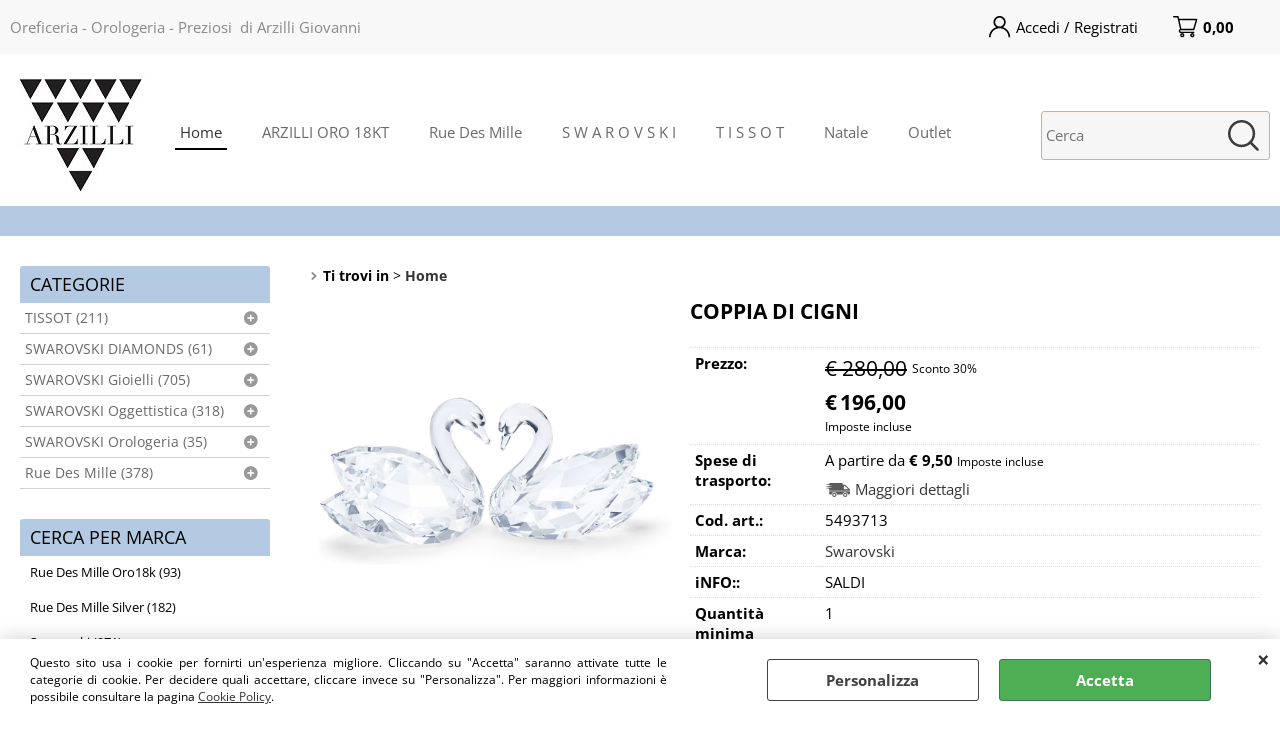

--- FILE ---
content_type: text/html; Charset=iso-8859-1
request_url: https://www.arzillishop.it/it/home/swarovski-oggettistica/casa-e-natura/natura/coppia-di-cigni.1.8.364.gp.30653.uw
body_size: 85617
content:
<!DOCTYPE html>
<html lang="it">
<head>
<meta charset="iso-8859-1">
<meta http-equiv="content-type" content="text/html; charset=iso-8859-1">
<base href="https://www.arzillishop.it/" />
<script type="text/javascript" id="rdy_6o0uRR2K">
	//<![CDATA[
	
window.onerror = function(message, url, lineNumber,columnNumber,oError) {oError = oError||{};var aStack = (oError.stack||"").split("\n");var aConsole = [];aConsole.push(message);for(var sY=0;sY<aStack.length;sY++){if(aStack[sY]){aConsole.push(aStack[sY].replace(/@/g,"\t"));}}console.log("ERROR:");console.log(aConsole.join("\n"));console.log("------------------------------------");return true;};

	//]]>
</script>


<link  href="scripts/jquery.js" rel="preload" type="text/javascript" as="script" />
<link  href="scripts/readyprolibrary.min122.js?lang=it" rel="preload" type="text/javascript" as="script" />
<link  href="/readycontent/images/logo_web.jpg" rel="preload" as="image" />
<link  href="ReadySkins/wonder/profile_61_20260119114400.css" rel="preload" type="text/css" as="style" />
<title>ArzilliShop - Scheda prodotto: 5493713 - COPPIA DI CIGNI - Swarovski ( - ); SALDI</title>
<meta http-equiv="imagetoolbar" content="no" />
<meta name="generator" content="Ready Pro Ecommerce" />
<meta name="content-language" content="it" />
<link rel="icon" type="image/x-icon" href="data:," />
<meta content="Home - - - COPPIA DI CIGNI, G, , , Swarovski - SALDI " name="keywords" />
<meta content="30%, , COPPIA DI CIGNI, SALDI" name="description" />
<meta content="width=device-width, minimum-scale=1.0, maximum-scale=5.0, initial-scale=1.0" name="viewport" />
<meta content="yes" name="apple-mobile-web-app-capable" />
<meta content="yes" name="mobile-web-app-capable" />
<link  href="https://www.arzillishop.it/it/home/swarovski-oggettistica/casa-e-natura/coppia-di-cigni.1.8.361.gp.30653.uw" rel="canonical" />
<meta property="og:title" content="ArzilliShop - Scheda prodotto: 5493713 - COPPIA DI CIGNI - Swarovski ( - ); SALDI" />
<meta property="og:type" content="product" />
<meta content="30%, , COPPIA DI CIGNI, SALDI" property="og:description" />
<meta property="og:url" content="https://www.arzillishop.it/it/home/swarovski-oggettistica/casa-e-natura/coppia-di-cigni.1.8.361.gp.30653.uw" />
<meta property="og:image" content="https://www.arzillishop.it/files/arzilli_giovanni_Files/Foto/27207_1.PNG" />
<link  href="https://www.arzillishop.it/files/arzilli_giovanni_Files/Foto/27207_1.PNG" rel="image_src" />
<link  href="ReadySkins/slick/slick1.css" rel="stylesheet" type="text/css" />
<link  href="ReadySkins/slick/slick-theme1.css" rel="stylesheet" type="text/css" />
<!-- SKIN Predefinita (Fashion azzurro) -->
<link  href="ReadySkins/wonder/profile_61_20260119114400.css" rel="stylesheet" type="text/css" />
<!-- Custom CSS -->
<style type="text/css">
#colSx,#colDx,#colMid{display:table-cell;vertical-align:top;}#mainTable{display:table;}
</style>
<script type="text/javascript" id="rdy_394jomFm">
//<![CDATA[
var template_var_bShowMobileVersion=false;
var template_var_skinFolder='ReadySkins/wonder/img/';
var template_var_ajaxCall_page='ajaxRequests.asp';
var template_var_upload_files_page='uploadFiles.asp';
var template_var_renew_session_page='';
var template_var_send_order_page='/?cmd=sendOrder';
var template_var_order_incomplete_btn_ko='Annulla';
var template_var_order_incomplete_btn_ok='Procedi con l\'acquisto';
var template_var_order_incomplete_message='<strong>ATTENZIONE!!</strong><br /><p>Siamo spiacenti ma attualmente non esiste alcun vettore disponibile per la tua zona di consegna.</p><ul><li>Potresti decidere di inviare comunque l\'ordine. Ti chiamera\' un nostro tecnico per aiutarti</li><li>Oppure potresti annullare l\'operazione e riprovare tra qualche giorno lasciando i tuoi articoli nel carrello.</li><li>Oppure potresti annullare l\'operazione ma solo per provare un\'altra destinazione</li></ul><br /><br /><strong>Come vuoi procedere?</strong>';
var readypro_data = {cookiesAccepted:0,cookiesMarketingAccepted:0,cookiesStatisticsAccepted:0,webSiteCharset:'iso-8859-1'};
//]]>
</script>
<script src="scripts/jquery.js" type="text/javascript" id="rdy_scriptsjqueryjs"></script>
<script src="scripts/readyprolibrary.min122.js?lang=it" type="text/javascript" id="rdy_scriptsreadyprolibrarymin122jslangit" defer="defer"></script>
<script src="scripts/select2/dist/js/i18n/it.js" type="text/javascript" id="rdy_scriptsselect2distjsi18nitjs" defer="defer"></script>
<script src="scripts/slick/slick1.js" type="text/javascript" id="rdy_scriptsslickslick1js" defer="defer"></script>

</head>
<body id="body_getProd" class="body_lang_it webAreaID_8">
<div id="cookieAlert"><div class="text"><p>Questo sito usa i cookie per fornirti un'esperienza migliore. Cliccando su "Accetta" saranno attivate tutte le categorie di cookie. Per decidere quali accettare, cliccare invece su "Personalizza". Per maggiori informazioni è possibile consultare la pagina <a href="/cookie-policy">Cookie Policy</a>.</p></div><div class="btn"><a href="#" class="details" onclick="return showCookieDetails();">Personalizza</a><a href="#" class="ok" onclick="return acceptCookie(this,false);">Accetta</a></div><a href="#" class="close" onclick="return closeCookieBanner(this);">CHIUDI</a></div>
<div id="r_left_menu"><div class="r_left_menu_loader"></div><div class="r_left_menu_container"><div class="r_left_menu_container_scroll"><ul><li class="btn_left_close btn"><span>Chiudi</span></li></ul><div class="r_left_menu_areas"><ul>
<li id="r_webArea_8" class="current">
<a href="https://www.arzillishop.it/" title="Home" class="selectedButt" target="_self" data-text="Home">Home</a>
<div class="r_left_menu_categories"><ul><!--catTreeSTART53--><li class="li-folder"><a href="it/home/tissot/products.1.8.53.sp.uw" id="r_folder_53" class="folder" data-id="53" data-params="cmd=searchProd&idA=8&idC=53" data-page="standard">TISSOT (211)</a></li><!--catTreeEND53--><!--catTreeSTART397--><li class="li-folder"><a href="it/home/swarovski-diamonds/products.1.8.397.sp.uw" id="r_folder_397" class="folder withProducts" data-id="397" data-params="cmd=searchProd&idA=8&idC=397" data-page="standard">SWAROVSKI DIAMONDS (61)</a></li><!--catTreeEND397--><!--catTreeSTART1--><li class="li-folder"><a href="it/home/swarovski-gioielli/products.1.8.1.sp.uw" id="r_folder_1" class="folder" data-id="1" data-params="cmd=searchProd&idA=8&idC=1" data-page="standard">SWAROVSKI Gioielli (705)</a></li><!--catTreeEND1--><!--catTreeSTART130--><li class="li-folder"><a href="it/home/swarovski-oggettistica/products.1.8.130.sp.uw" id="r_folder_130" class="folder" data-id="130" data-params="cmd=searchProd&idA=8&idC=130" data-page="standard">SWAROVSKI Oggettistica (318)</a></li><!--catTreeEND130--><!--catTreeSTART56--><li class="li-folder"><a href="it/home/swarovski-orologeria/products.1.8.56.sp.uw" id="r_folder_56" class="folder" data-id="56" data-params="cmd=searchProd&idA=8&idC=56" data-page="standard">SWAROVSKI Orologeria (35)</a></li><!--catTreeEND56--><!--catTreeSTART316--><li class="li-folder"><a href="it/home/rue-des-mille/products.1.8.316.sp.uw" id="r_folder_316" class="folder" data-id="316" data-params="cmd=searchProd&idA=8&idC=316" data-page="standard">Rue Des Mille (378)</a></li><!--catTreeEND316--></ul></div>
</li><li id="r_webArea_23">
<a href="it/arzilli-oro-18kt.1.23.uw" title="ARZILLI ORO 18KT" target="_self" data-text="ARZILLI ORO 18KT">ARZILLI ORO 18KT</a>
<!-- INNERHTML_AREA_23 -->
</li><li id="r_webArea_22">
<a href="it/rue-des-mille.1.22.uw" title="Rue Des Mille" target="_self" data-text="Rue Des Mille">Rue Des Mille</a>
<!-- INNERHTML_AREA_22 -->
</li><li id="r_webArea_21">
<a href="it/s-w-a-r-o-v-s-k-i.1.21.uw" title="S W A R O V S K I" target="_self" data-text="S W A R O V S K I">S W A R O V S K I</a>
<!-- INNERHTML_AREA_21 -->
</li><li id="r_webArea_16">
<a href="it/t-i-s-s-o-t.1.16.uw" title="T I S S O T" target="_self" data-text="T I S S O T">T I S S O T</a>
<!-- INNERHTML_AREA_16 -->
</li><li id="r_webArea_24">
<a href="it/natale.1.24.uw" title="Natale" target="_self" data-text="Natale">Natale</a>
<!-- INNERHTML_AREA_24 -->
</li><li id="r_webArea_25">
<a href="it/outlet.1.25.uw" title="Outlet" target="_self" data-text="Outlet">Outlet</a>
<!-- INNERHTML_AREA_25 -->
</li>
</ul>
</div></div></div></div>
<div id="header_responsive"><div id="head"><div id="header_top_bar_wrapper"><ul class="header_top_bar"><li id="top_text"><div><p>Oreficeria - Orologeria - Preziosi &#160;di Arzilli Giovanni</p>
</div></li><li id="top_login_button_1" class="btn_login butt primary"><a href="/?cmd=loginAndRegister" rel="nofollow"><span>Accedi / Registrati</span></a><div id="top_login_1" class="popup"><div class="loginAndRegister" id="loginAndRegisterTop"><div id="existentUserBoxTop" class="existent_user_box"><div class="boxTitle"><span>Sono già registrato</span></div><p>Per completare l'ordine inserisci il nome utente e la password e poi clicca sul pulsante "Accedi"</p><form action="it/home/swarovski-oggettistica/casa-e-natura/natura/coppia-di-cigni.1.8.364.gp.30653.uw" method="post"><fieldset><label><strong>E-mail:</strong><input type="text" name="uid" /></label><label><strong>Password:</strong><input type="password" name="pwd" onkeypress="showToggleViewPassword(this);" /></label></fieldset><input value="Accedi" type="submit" name="cmdOK" class="butt1" /><a href="#" title="Inserire l'indirizzo email con il quale e' stata effettuata la registrazione per reimpostare la password" onclick="return showMessageInLightBox('&lt;div id=&quot;resetPwdRequest&quot;&gt;&lt;div class=&quot;boxTitle&quot;&gt;Hai perso la password?&lt;/div&gt;Per avviare la procedura di reset della password inserisci l\'indirizzo email con il quale ti sei registrato.&lt;form id=&quot;resetPwdRequestForm&quot; action=&quot;/?cmd=resetPwdRequest&quot; method=&quot;post&quot; onsubmit=&quot;return checkResetPwdForm(this);&quot;&gt;&lt;label for=&quot;email&quot;&gt;E-mail&lt;/label&gt;&amp;nbsp;&lt;input type=&quot;text&quot; name=&quot;email&quot; /&gt;&amp;nbsp;&lt;input type=&quot;submit&quot; name=&quot;cmd_OK&quot; value=&quot;Vai&quot; class=&quot;butt1&quot; id=&quot;resetPwdRequestButt&quot; /&gt;&lt;/form&gt;&lt;/div&gt;');">Hai perso la password?</a></form></div><div id="newUserBoxTop" class="new_user_box"><div class="boxTitle"><span>Sono un nuovo cliente</span></div><p>Se non sei ancora registrato sul nostro sito clicca sul pulsante "Registrati"</p><form action="/?cmd=regForm" method="post"><input type="submit" name="cmdRegister" value="Registrati" class="butt1" /></form></div></div></div></li><li class="btn_cart butt primary" id="top_cart_button_1"><a href="/?cmd=showCart" rel="nofollow"><span>0,00</span></a></li></ul></div><div id="top_buttons_wrapper"><ul class="top_buttons"><li id="top_menu_button" class="btn_menu butt"><a href="#"><span>&nbsp;</span></a></li><li class="box_logo"><a href="https://www.arzillishop.it/"><img src="/readycontent/images/logo_web.jpg" fetchpriority="high" id="logo" alt="ArzilliShop" border="0" /></a></li><li class="box_menu"><ul>
<li id="h_webArea_8" class="current">
<a href="https://www.arzillishop.it/" title="Home" class="selectedButt" target="_self" data-text="Home">Home</a>
</li><li id="h_webArea_23">
<a href="it/arzilli-oro-18kt.1.23.uw" title="ARZILLI ORO 18KT" target="_self" data-text="ARZILLI ORO 18KT">ARZILLI ORO 18KT</a>
</li><li id="h_webArea_22">
<a href="it/rue-des-mille.1.22.uw" title="Rue Des Mille" target="_self" data-text="Rue Des Mille">Rue Des Mille</a>
</li><li id="h_webArea_21">
<a href="it/s-w-a-r-o-v-s-k-i.1.21.uw" title="S W A R O V S K I" target="_self" data-text="S W A R O V S K I">S W A R O V S K I</a>
</li><li id="h_webArea_16">
<a href="it/t-i-s-s-o-t.1.16.uw" title="T I S S O T" target="_self" data-text="T I S S O T">T I S S O T</a>
</li><li id="h_webArea_24">
<a href="it/natale.1.24.uw" title="Natale" target="_self" data-text="Natale">Natale</a>
</li><li id="h_webArea_25">
<a href="it/outlet.1.25.uw" title="Outlet" target="_self" data-text="Outlet">Outlet</a>
</li>
</ul>
</li><li class="box_search"><form action="/" id="top_search" class="headForm"><div class="box_text_search"><input type="text" placeholder="Cerca" class="txt_search" name="cmdString" autocomplete="off" value="" /><input type="submit" value="ok" class="btn_search responsive_butt" /></div><input type="button" value="ok" name="main_butt" class="btn_search main_butt" /><input type="hidden" name="cmd" value="searchProd" /><input type="hidden" name="bFormSearch" value="1" /></form></li><li id="top_login_button_2" class="btn_login butt secondary"><a href="/?cmd=loginAndRegister" rel="nofollow"><span>Accedi / Registrati</span></a><div id="top_login_2" class="popup"><div class="loginAndRegister" id="loginAndRegisterTop"><div id="existentUserBoxTop" class="existent_user_box"><div class="boxTitle"><span>Sono già registrato</span></div><p>Per completare l'ordine inserisci il nome utente e la password e poi clicca sul pulsante "Accedi"</p><form action="it/home/swarovski-oggettistica/casa-e-natura/natura/coppia-di-cigni.1.8.364.gp.30653.uw" method="post"><fieldset><label><strong>E-mail:</strong><input type="text" name="uid" /></label><label><strong>Password:</strong><input type="password" name="pwd" onkeypress="showToggleViewPassword(this);" /></label></fieldset><input value="Accedi" type="submit" name="cmdOK" class="butt1" /><a href="#" title="Inserire l'indirizzo email con il quale e' stata effettuata la registrazione per reimpostare la password" onclick="return showMessageInLightBox('&lt;div id=&quot;resetPwdRequest&quot;&gt;&lt;div class=&quot;boxTitle&quot;&gt;Hai perso la password?&lt;/div&gt;Per avviare la procedura di reset della password inserisci l\'indirizzo email con il quale ti sei registrato.&lt;form id=&quot;resetPwdRequestForm&quot; action=&quot;/?cmd=resetPwdRequest&quot; method=&quot;post&quot; onsubmit=&quot;return checkResetPwdForm(this);&quot;&gt;&lt;label for=&quot;email&quot;&gt;E-mail&lt;/label&gt;&amp;nbsp;&lt;input type=&quot;text&quot; name=&quot;email&quot; /&gt;&amp;nbsp;&lt;input type=&quot;submit&quot; name=&quot;cmd_OK&quot; value=&quot;Vai&quot; class=&quot;butt1&quot; id=&quot;resetPwdRequestButt&quot; /&gt;&lt;/form&gt;&lt;/div&gt;');">Hai perso la password?</a></form></div><div id="newUserBoxTop" class="new_user_box"><div class="boxTitle"><span>Sono un nuovo cliente</span></div><p>Se non sei ancora registrato sul nostro sito clicca sul pulsante "Registrati"</p><form action="/?cmd=regForm" method="post"><input type="submit" name="cmdRegister" value="Registrati" class="butt1" /></form></div></div></div></li><li class="btn_cart butt secondary" id="top_cart_button_2"><a href="/?cmd=showCart" rel="nofollow"><span>0,00</span></a></li></ul></div></div></div>
<div id="menu"><ul>
<li id="webArea_8" class="current">
<a href="https://www.arzillishop.it/" title="Home" class="selectedButt" target="_self" data-text="Home">Home</a>
</li><li id="webArea_23">
<a href="it/arzilli-oro-18kt.1.23.uw" title="ARZILLI ORO 18KT" target="_self" data-text="ARZILLI ORO 18KT">ARZILLI ORO 18KT</a>
</li><li id="webArea_22">
<a href="it/rue-des-mille.1.22.uw" title="Rue Des Mille" target="_self" data-text="Rue Des Mille">Rue Des Mille</a>
</li><li id="webArea_21">
<a href="it/s-w-a-r-o-v-s-k-i.1.21.uw" title="S W A R O V S K I" target="_self" data-text="S W A R O V S K I">S W A R O V S K I</a>
</li><li id="webArea_16">
<a href="it/t-i-s-s-o-t.1.16.uw" title="T I S S O T" target="_self" data-text="T I S S O T">T I S S O T</a>
</li><li id="webArea_24">
<a href="it/natale.1.24.uw" title="Natale" target="_self" data-text="Natale">Natale</a>
</li><li id="webArea_25">
<a href="it/outlet.1.25.uw" title="Outlet" target="_self" data-text="Outlet">Outlet</a>
</li>
</ul>
</div>
<div id="mainTableContainer">
<div id="mainTable">
<div id="colSx"><div id="categories"><div id="categories_Title" class="boxTitle bkg2"><span>Categorie</span></div><ul><!--catTreeSTART53--><li class="li-folder"><a href="it/home/tissot/products.1.8.53.sp.uw" id="folder_53" class="folder" data-id="53" data-params="cmd=searchProd&idA=8&idC=53" data-page="standard">TISSOT (211)</a><ul id="folder_childs_53" style="display:none;"><!--catTreeSTART370--><li class="li-item"><a href="it/home/tissot/uomo-selezione/products.1.8.370.sp.uw" id="catnode_370" data-id="370" data-params="cmd=searchProd&idA=8&idC=370" data-page="standard">UOMO SELEZIONE (47)</a></li><!--catTreeEND370--><!--catTreeSTART371--><li class="li-item"><a href="it/home/tissot/donna-selezione/products.1.8.371.sp.uw" id="catnode_371" data-id="371" data-params="cmd=searchProd&idA=8&idC=371" data-page="standard">DONNA SELEZIONE (25)</a></li><!--catTreeEND371--><!--catTreeSTART368--><li class="li-item"><a href="it/home/tissot/sideral/products.1.8.368.sp.uw" id="catnode_368" data-id="368" data-params="cmd=searchProd&idA=8&idC=368" data-page="standard">SIDERAL (2)</a></li><!--catTreeEND368--><!--catTreeSTART278--><li class="li-folder"><a href="it/home/tissot/prx/products.1.8.278.sp.uw" id="folder_278" class="folder" data-id="278" data-params="cmd=searchProd&idA=8&idC=278" data-page="standard">PRX (26)</a><ul id="folder_childs_278" style="display:none;"><!--catTreeSTART425--><li class="li-item"><a href="it/home/tissot/prx/xs/products.1.8.425.sp.uw" id="catnode_425" data-id="425" data-params="cmd=searchProd&idA=8&idC=425" data-page="standard">XS (2)</a></li><!--catTreeEND425--><!--catTreeSTART350--><li class="li-item"><a href="it/home/tissot/prx/35/products.1.8.350.sp.uw" id="catnode_350" data-id="350" data-params="cmd=searchProd&idA=8&idC=350" data-page="standard">35 (8)</a></li><!--catTreeEND350--><!--catTreeSTART486--><li class="li-item"><a href="it/home/tissot/prx/38/products.1.8.486.sp.uw" id="catnode_486" data-id="486" data-params="cmd=searchProd&idA=8&idC=486" data-page="standard">38 (2)</a></li><!--catTreeEND486--><!--catTreeSTART351--><li class="li-item"><a href="it/home/tissot/prx/40/products.1.8.351.sp.uw" id="catnode_351" data-id="351" data-params="cmd=searchProd&idA=8&idC=351" data-page="standard">40 (9)</a></li><!--catTreeEND351--><!--catTreeSTART352--><li class="li-item"><a href="it/home/tissot/prx/42/products.1.8.352.sp.uw" id="catnode_352" data-id="352" data-params="cmd=searchProd&idA=8&idC=352" data-page="standard">42 (1)</a></li><!--catTreeEND352--><!--catTreeSTART369--><li class="li-item"><a href="it/home/tissot/prx/digit/products.1.8.369.sp.uw" id="catnode_369" data-id="369" data-params="cmd=searchProd&idA=8&idC=369" data-page="standard">DIGIT (2)</a></li><!--catTreeEND369--><!--catTreeSTART485--><li class="li-item"><a href="it/home/tissot/prx/grendizer/products.1.8.485.sp.uw" id="catnode_485" data-id="485" data-params="cmd=searchProd&idA=8&idC=485" data-page="standard">GRENDIZER (2)</a></li><!--catTreeEND485--></ul></li><!--catTreeEND278--><!--catTreeSTART167--><li class="li-folder"><a href="it/home/tissot/seastar/products.1.8.167.sp.uw" id="folder_167" class="folder" data-id="167" data-params="cmd=searchProd&idA=8&idC=167" data-page="standard">SEASTAR (13)</a><ul id="folder_childs_167" style="display:none;"><!--catTreeSTART353--><li class="li-item"><a href="it/home/tissot/seastar/2000-46-a/products.1.8.353.sp.uw" id="catnode_353" data-id="353" data-params="cmd=searchProd&idA=8&idC=353" data-page="standard">2000 - 46 - A (1)</a></li><!--catTreeEND353--><!--catTreeSTART354--><li class="li-item"><a href="it/home/tissot/seastar/1000-43-a/products.1.8.354.sp.uw" id="catnode_354" data-id="354" data-params="cmd=searchProd&idA=8&idC=354" data-page="standard">1000 - 43 - A (3)</a></li><!--catTreeEND354--><!--catTreeSTART385--><li class="li-item"><a href="it/home/tissot/seastar/1000-40-a/products.1.8.385.sp.uw" id="catnode_385" data-id="385" data-params="cmd=searchProd&idA=8&idC=385" data-page="standard">1000 - 40 - A (2)</a></li><!--catTreeEND385--><!--catTreeSTART355--><li class="li-item"><a href="it/home/tissot/seastar/1000-45-5-q/products.1.8.355.sp.uw" id="catnode_355" data-id="355" data-params="cmd=searchProd&idA=8&idC=355" data-page="standard">1000 - 45.5 - Q (3)</a></li><!--catTreeEND355--><!--catTreeSTART357--><li class="li-item"><a href="it/home/tissot/seastar/1000-40-q/products.1.8.357.sp.uw" id="catnode_357" data-id="357" data-params="cmd=searchProd&idA=8&idC=357" data-page="standard">1000 - 40 - Q (2)</a></li><!--catTreeEND357--><!--catTreeSTART356--><li class="li-item"><a href="it/home/tissot/seastar/1000-36-q/products.1.8.356.sp.uw" id="catnode_356" data-id="356" data-params="cmd=searchProd&idA=8&idC=356" data-page="standard">1000 - 36 - Q (1)</a></li><!--catTreeEND356--><!--catTreeSTART450--><li class="li-item"><a href="it/home/tissot/seastar/1000-38-q-ch/products.1.8.450.sp.uw" id="catnode_450" data-id="450" data-params="cmd=searchProd&idA=8&idC=450" data-page="standard">1000 - 38 - Q - CH (1)</a></li><!--catTreeEND450--></ul></li><!--catTreeEND167--><!--catTreeSTART60--><li class="li-item"><a href="it/home/tissot/t-touch/products.1.8.60.sp.uw" id="catnode_60" data-id="60" data-params="cmd=searchProd&idA=8&idC=60" data-page="standard">T-TOUCH (5)</a></li><!--catTreeEND60--><!--catTreeSTART449--><li class="li-item"><a href="it/home/tissot/prc-solar/products.1.8.449.sp.uw" id="catnode_449" data-id="449" data-params="cmd=searchProd&idA=8&idC=449" data-page="standard">PRC SOLAR (6)</a></li><!--catTreeEND449--><!--catTreeSTART91--><li class="li-item"><a href="it/home/tissot/gentleman/products.1.8.91.sp.uw" id="catnode_91" data-id="91" data-params="cmd=searchProd&idA=8&idC=91" data-page="standard">GENTLEMAN (6)</a></li><!--catTreeEND91--><!--catTreeSTART282--><li class="li-item"><a href="it/home/tissot/bellissima/products.1.8.282.sp.uw" id="catnode_282" data-id="282" data-params="cmd=searchProd&idA=8&idC=282" data-page="standard">BELLISSIMA (2)</a></li><!--catTreeEND282--><!--catTreeSTART92--><li class="li-item"><a href="it/home/tissot/chrono-xl/products.1.8.92.sp.uw" id="catnode_92" data-id="92" data-params="cmd=searchProd&idA=8&idC=92" data-page="standard">CHRONO XL (2)</a></li><!--catTreeEND92--><!--catTreeSTART372--><li class="li-item"><a href="it/home/tissot/gent-xl/products.1.8.372.sp.uw" id="catnode_372" data-id="372" data-params="cmd=searchProd&idA=8&idC=372" data-page="standard">GENT XL (1)</a></li><!--catTreeEND372--><!--catTreeSTART268--><li class="li-item"><a href="it/home/tissot/t-my-lady/products.1.8.268.sp.uw" id="catnode_268" data-id="268" data-params="cmd=searchProd&idA=8&idC=268" data-page="standard">T-MY LADY (2)</a></li><!--catTreeEND268--><!--catTreeSTART266--><li class="li-item"><a href="it/home/tissot/super-sport/products.1.8.266.sp.uw" id="catnode_266" data-id="266" data-params="cmd=searchProd&idA=8&idC=266" data-page="standard">SUPER SPORT (1)</a></li><!--catTreeEND266--><!--catTreeSTART102--><li class="li-item"><a href="it/home/tissot/le-locle/products.1.8.102.sp.uw" id="catnode_102" data-id="102" data-params="cmd=searchProd&idA=8&idC=102" data-page="standard">LE LOCLE (9)</a></li><!--catTreeEND102--><!--catTreeSTART100--><li class="li-item"><a href="it/home/tissot/chemin-des-tourelles/products.1.8.100.sp.uw" id="catnode_100" data-id="100" data-params="cmd=searchProd&idA=8&idC=100" data-page="standard">CHEMIN DES TOURELLES (1)</a></li><!--catTreeEND100--><!--catTreeSTART94--><li class="li-item"><a href="it/home/tissot/prs-516/products.1.8.94.sp.uw" id="catnode_94" data-id="94" data-params="cmd=searchProd&idA=8&idC=94" data-page="standard">PRS 516 (4)</a></li><!--catTreeEND94--><!--catTreeSTART101--><li class="li-item"><a href="it/home/tissot/heritage/products.1.8.101.sp.uw" id="catnode_101" data-id="101" data-params="cmd=searchProd&idA=8&idC=101" data-page="standard">HERITAGE (4)</a></li><!--catTreeEND101--><!--catTreeSTART108--><li class="li-item"><a href="it/home/tissot/pr-100/products.1.8.108.sp.uw" id="catnode_108" data-id="108" data-params="cmd=searchProd&idA=8&idC=108" data-page="standard">PR 100 (15)</a></li><!--catTreeEND108--><!--catTreeSTART104--><li class="li-item"><a href="it/home/tissot/couturier/products.1.8.104.sp.uw" id="catnode_104" data-id="104" data-params="cmd=searchProd&idA=8&idC=104" data-page="standard">COUTURIER (2)</a></li><!--catTreeEND104--><!--catTreeSTART99--><li class="li-item"><a href="it/home/tissot/ballade/products.1.8.99.sp.uw" id="catnode_99" data-id="99" data-params="cmd=searchProd&idA=8&idC=99" data-page="standard">BALLADE (8)</a></li><!--catTreeEND99--><!--catTreeSTART109--><li class="li-item"><a href="it/home/tissot/classic-dream/products.1.8.109.sp.uw" id="catnode_109" data-id="109" data-params="cmd=searchProd&idA=8&idC=109" data-page="standard">CLASSIC DREAM (16)</a></li><!--catTreeEND109--><!--catTreeSTART442--><li class="li-item"><a href="it/home/tissot/desir/products.1.8.442.sp.uw" id="catnode_442" data-id="442" data-params="cmd=searchProd&idA=8&idC=442" data-page="standard">DESIR (2)</a></li><!--catTreeEND442--><!--catTreeSTART118--><li class="li-item"><a href="it/home/tissot/lovely/products.1.8.118.sp.uw" id="catnode_118" data-id="118" data-params="cmd=searchProd&idA=8&idC=118" data-page="standard">LOVELY (3)</a></li><!--catTreeEND118--><!--catTreeSTART67--><li class="li-item"><a href="it/home/tissot/t-pocket/products.1.8.67.sp.uw" id="catnode_67" data-id="67" data-params="cmd=searchProd&idA=8&idC=67" data-page="standard">T-POCKET (1)</a></li><!--catTreeEND67--><!--catTreeSTART451--><li class="li-item"><a href="it/home/tissot/srv-75/products.1.8.451.sp.uw" id="catnode_451" data-id="451" data-params="cmd=searchProd&idA=8&idC=451" data-page="standard">SRV 75 (3)</a></li><!--catTreeEND451--><!--catTreeSTART90--><li class="li-item"><a href="it/home/tissot/orologi-in-promozione/products.1.8.90.sp.uw" id="catnode_90" data-id="90" data-params="cmd=searchProd&idA=8&idC=90" data-page="standard">Orologi in Promozione (5)</a></li><!--catTreeEND90--></ul></li><!--catTreeEND53--><!--catTreeSTART397--><li class="li-folder"><a href="it/home/swarovski-diamonds/products.1.8.397.sp.uw" id="folder_397" class="folder withProducts" data-id="397" data-params="cmd=searchProd&idA=8&idC=397" data-page="standard">SWAROVSKI DIAMONDS (61)</a><ul id="folder_childs_397" style="display:none;"><!--catTreeSTART403--><li class="li-folder"><a href="it/home/swarovski-diamonds/eternity/products.1.8.403.sp.uw" id="folder_403" class="folder" data-id="403" data-params="cmd=searchProd&idA=8&idC=403" data-page="standard">Eternity (33)</a><ul id="folder_childs_403" style="display:none;"><!--catTreeSTART398--><li class="li-item"><a href="it/home/swarovski-diamonds/eternity/anelli/products.1.8.398.sp.uw" id="catnode_398" data-id="398" data-params="cmd=searchProd&idA=8&idC=398" data-page="standard">Anelli (22)</a></li><!--catTreeEND398--><!--catTreeSTART399--><li class="li-item"><a href="it/home/swarovski-diamonds/eternity/collane/products.1.8.399.sp.uw" id="catnode_399" data-id="399" data-params="cmd=searchProd&idA=8&idC=399" data-page="standard">Collane (6)</a></li><!--catTreeEND399--><!--catTreeSTART400--><li class="li-item"><a href="it/home/swarovski-diamonds/eternity/orecchini/products.1.8.400.sp.uw" id="catnode_400" data-id="400" data-params="cmd=searchProd&idA=8&idC=400" data-page="standard">Orecchini (4)</a></li><!--catTreeEND400--><!--catTreeSTART402--><li class="li-item"><a href="it/home/swarovski-diamonds/eternity/bracciali/products.1.8.402.sp.uw" id="catnode_402" data-id="402" data-params="cmd=searchProd&idA=8&idC=402" data-page="standard">Bracciali (1)</a></li><!--catTreeEND402--></ul></li><!--catTreeEND403--><!--catTreeSTART404--><li class="li-folder"><a href="it/home/swarovski-diamonds/galaxy/products.1.8.404.sp.uw" id="folder_404" class="folder" data-id="404" data-params="cmd=searchProd&idA=8&idC=404" data-page="standard">Galaxy (2)</a><ul id="folder_childs_404" style="display:none;"><!--catTreeSTART406--><li class="li-item"><a href="it/home/swarovski-diamonds/galaxy/collane/products.1.8.406.sp.uw" id="catnode_406" data-id="406" data-params="cmd=searchProd&idA=8&idC=406" data-page="standard">Collane (1)</a></li><!--catTreeEND406--><!--catTreeSTART407--><li class="li-item"><a href="it/home/swarovski-diamonds/galaxy/orecchini/products.1.8.407.sp.uw" id="catnode_407" data-id="407" data-params="cmd=searchProd&idA=8&idC=407" data-page="standard">Orecchini (1)</a></li><!--catTreeEND407--></ul></li><!--catTreeEND404--><!--catTreeSTART448--><li class="li-item"><a href="it/home/swarovski-diamonds/silver-925/products.1.8.448.sp.uw" id="catnode_448" data-id="448" data-params="cmd=searchProd&idA=8&idC=448" data-page="standard">Silver 925 (19)</a></li><!--catTreeEND448--></ul></li><!--catTreeEND397--><!--catTreeSTART1--><li class="li-folder"><a href="it/home/swarovski-gioielli/products.1.8.1.sp.uw" id="folder_1" class="folder" data-id="1" data-params="cmd=searchProd&idA=8&idC=1" data-page="standard">SWAROVSKI Gioielli (705)</a><ul id="folder_childs_1" style="display:none;"><!--catTreeSTART5--><li class="li-item"><a href="it/home/swarovski-gioielli/collana/products.1.8.5.sp.uw" id="catnode_5" data-id="5" data-params="cmd=searchProd&idA=8&idC=5" data-page="standard">Collana (142)</a></li><!--catTreeEND5--><!--catTreeSTART6--><li class="li-item"><a href="it/home/swarovski-gioielli/anello/products.1.8.6.sp.uw" id="catnode_6" data-id="6" data-params="cmd=searchProd&idA=8&idC=6" data-page="standard">Anello (171)</a></li><!--catTreeEND6--><!--catTreeSTART7--><li class="li-item"><a href="it/home/swarovski-gioielli/bracciale/products.1.8.7.sp.uw" id="catnode_7" data-id="7" data-params="cmd=searchProd&idA=8&idC=7" data-page="standard">Bracciale (144)</a></li><!--catTreeEND7--><!--catTreeSTART8--><li class="li-item"><a href="it/home/swarovski-gioielli/orecchino/products.1.8.8.sp.uw" id="catnode_8" data-id="8" data-params="cmd=searchProd&idA=8&idC=8" data-page="standard">Orecchino (119)</a></li><!--catTreeEND8--><!--catTreeSTART9--><li class="li-item"><a href="it/home/swarovski-gioielli/ciondoli/products.1.8.9.sp.uw" id="catnode_9" data-id="9" data-params="cmd=searchProd&idA=8&idC=9" data-page="standard">Ciondoli (6)</a></li><!--catTreeEND9--><!--catTreeSTART10--><li class="li-item"><a href="it/home/swarovski-gioielli/set/products.1.8.10.sp.uw" id="catnode_10" data-id="10" data-params="cmd=searchProd&idA=8&idC=10" data-page="standard">Set (10)</a></li><!--catTreeEND10--><!--catTreeSTART11--><li class="li-item"><a href="it/home/swarovski-gioielli/accessori-gioiello/products.1.8.11.sp.uw" id="catnode_11" data-id="11" data-params="cmd=searchProd&idA=8&idC=11" data-page="standard">Accessori Gioiello (12)</a></li><!--catTreeEND11--><!--catTreeSTART330--><li class="li-folder"><a href="it/home/swarovski-gioielli/gioielli-in-promozione/products.1.8.330.sp.uw" id="folder_330" class="folder" data-id="330" data-params="cmd=searchProd&idA=8&idC=330" data-page="standard">Gioielli in Promozione (101)</a><ul id="folder_childs_330" style="display:none;"><!--catTreeSTART444--><li class="li-item"><a href="it/home/swarovski-gioielli/gioielli-in-promozione/saldi-outlet/products.1.8.444.sp.uw" id="catnode_444" data-id="444" data-params="cmd=searchProd&idA=8&idC=444" data-page="standard">SALDI OUTLET (70)</a></li><!--catTreeEND444--><!--catTreeSTART445--><li class="li-item"><a href="it/home/swarovski-gioielli/gioielli-in-promozione/special-price/products.1.8.445.sp.uw" id="catnode_445" data-id="445" data-params="cmd=searchProd&idA=8&idC=445" data-page="standard">SPECIAL PRICE (31)</a></li><!--catTreeEND445--></ul></li><!--catTreeEND330--></ul></li><!--catTreeEND1--><!--catTreeSTART130--><li class="li-folder"><a href="it/home/swarovski-oggettistica/products.1.8.130.sp.uw" id="folder_130" class="folder" data-id="130" data-params="cmd=searchProd&idA=8&idC=130" data-page="standard">SWAROVSKI Oggettistica (318)</a><ul id="folder_childs_130" style="display:none;"><!--catTreeSTART362--><li class="li-folder"><a href="it/home/swarovski-oggettistica/scs/products.1.8.362.sp.uw" id="folder_362" class="folder" data-id="362" data-params="cmd=searchProd&idA=8&idC=362" data-page="standard">SCS (81)</a><ul id="folder_childs_362" style="display:none;"><!--catTreeSTART366--><li class="li-item"><a href="it/home/swarovski-oggettistica/scs/scs-annuali/products.1.8.366.sp.uw" id="catnode_366" data-id="366" data-params="cmd=searchProd&idA=8&idC=366" data-page="standard">SCS Annuali (10)</a></li><!--catTreeEND366--><!--catTreeSTART447--><li class="li-item"><a href="it/home/swarovski-oggettistica/scs/2025/products.1.8.447.sp.uw" id="catnode_447" data-id="447" data-params="cmd=searchProd&idA=8&idC=447" data-page="standard">2025 (1)</a></li><!--catTreeEND447--><!--catTreeSTART262--><li class="li-item"><a href="it/home/swarovski-oggettistica/scs/animali-protetti/products.1.8.262.sp.uw" id="catnode_262" data-id="262" data-params="cmd=searchProd&idA=8&idC=262" data-page="standard">Animali Protetti (4)</a></li><!--catTreeEND262--><!--catTreeSTART260--><li class="li-item"><a href="it/home/swarovski-oggettistica/scs/trilogia-animali-protetti/products.1.8.260.sp.uw" id="catnode_260" data-id="260" data-params="cmd=searchProd&idA=8&idC=260" data-page="standard">Trilogia Animali Protetti (4)</a></li><!--catTreeEND260--><!--catTreeSTART259--><li class="li-item"><a href="it/home/swarovski-oggettistica/scs/trilogia-le-meraviglie-del-mare/products.1.8.259.sp.uw" id="catnode_259" data-id="259" data-params="cmd=searchProd&idA=8&idC=259" data-page="standard">Trilogia Le Meraviglie del Mare (5)</a></li><!--catTreeEND259--><!--catTreeSTART256--><li class="li-item"><a href="it/home/swarovski-oggettistica/scs/trilogia-danza/products.1.8.256.sp.uw" id="catnode_256" data-id="256" data-params="cmd=searchProd&idA=8&idC=256" data-page="standard">Trilogia Danza (5)</a></li><!--catTreeEND256--><!--catTreeSTART255--><li class="li-item"><a href="it/home/swarovski-oggettistica/scs/trilogia-maschere/products.1.8.255.sp.uw" id="catnode_255" data-id="255" data-params="cmd=searchProd&idA=8&idC=255" data-page="standard">Trilogia Maschere (6)</a></li><!--catTreeEND255--><!--catTreeSTART257--><li class="li-item"><a href="it/home/swarovski-oggettistica/scs/trilogia-creature-fantastiche/products.1.8.257.sp.uw" id="catnode_257" data-id="257" data-params="cmd=searchProd&idA=8&idC=257" data-page="standard">Trilogia Creature Fantastiche (5)</a></li><!--catTreeEND257--><!--catTreeSTART258--><li class="li-item"><a href="it/home/swarovski-oggettistica/scs/trilogia-immagini-d-africa/products.1.8.258.sp.uw" id="catnode_258" data-id="258" data-params="cmd=searchProd&idA=8&idC=258" data-page="standard">Trilogia Immagini d'africa (2)</a></li><!--catTreeEND258--><!--catTreeSTART254--><li class="li-item"><a href="it/home/swarovski-oggettistica/scs/trilogia-maternita/products.1.8.254.sp.uw" id="catnode_254" data-id="254" data-params="cmd=searchProd&idA=8&idC=254" data-page="standard">Trilogia Maternità (2)</a></li><!--catTreeEND254--><!--catTreeSTART264--><li class="li-item"><a href="it/home/swarovski-oggettistica/scs/scs-in-esclusiva/products.1.8.264.sp.uw" id="catnode_264" data-id="264" data-params="cmd=searchProd&idA=8&idC=264" data-page="standard">SCS In esclusiva (5)</a></li><!--catTreeEND264--><!--catTreeSTART283--><li class="li-item"><a href="it/home/swarovski-oggettistica/scs/accessori-riviste-e-dvd-vhs/products.1.8.283.sp.uw" id="catnode_283" data-id="283" data-params="cmd=searchProd&idA=8&idC=283" data-page="standard">Accessori, Riviste e DVD/VHS (32)</a></li><!--catTreeEND283--></ul></li><!--catTreeEND362--><!--catTreeSTART37--><li class="li-folder"><a href="it/home/swarovski-oggettistica/natale/products.1.8.37.sp.uw" id="folder_37" class="folder" data-id="37" data-params="cmd=searchProd&idA=8&idC=37" data-page="standard">Natale (105)</a><ul id="folder_childs_37" style="display:none;"><!--catTreeSTART360--><li class="li-item"><a href="it/home/swarovski-oggettistica/natale/catalogo-natale-2025/products.1.8.360.sp.uw" id="catnode_360" data-id="360" data-params="cmd=searchProd&idA=8&idC=360" data-page="standard">Catalogo Natale 2025 (46)</a></li><!--catTreeEND360--><!--catTreeSTART277--><li class="li-item"><a href="it/home/swarovski-oggettistica/natale/edizioni-limitate-2025/products.1.8.277.sp.uw" id="catnode_277" data-id="277" data-params="cmd=searchProd&idA=8&idC=277" data-page="standard">Edizioni Limitate 2025 (9)</a></li><!--catTreeEND277--><!--catTreeSTART178--><li class="li-folder"><a href="it/home/swarovski-oggettistica/natale/collezione-fiocchi-di-neve-/products.1.8.178.sp.uw" id="folder_178" class="folder" data-id="178" data-params="cmd=searchProd&idA=8&idC=178" data-page="standard">Collezione "Fiocchi di Neve" (34)</a><ul id="folder_childs_178" style="display:none;"><!--catTreeSTART179--><li class="li-item"><a href="it/home/swarovski-oggettistica/natale/collezione-fiocchi-di-neve-/annuali-cristallo/products.1.8.179.sp.uw" id="catnode_179" data-id="179" data-params="cmd=searchProd&idA=8&idC=179" data-page="standard">Annuali Cristallo (17)</a></li><!--catTreeEND179--><!--catTreeSTART195--><li class="li-item"><a href="it/home/swarovski-oggettistica/natale/collezione-fiocchi-di-neve-/annuali-scs/products.1.8.195.sp.uw" id="catnode_195" data-id="195" data-params="cmd=searchProd&idA=8&idC=195" data-page="standard">Annuali SCS (6)</a></li><!--catTreeEND195--><!--catTreeSTART182--><li class="li-item"><a href="it/home/swarovski-oggettistica/natale/collezione-fiocchi-di-neve-/annuali-piccoli-e-scs-piccoli/products.1.8.182.sp.uw" id="catnode_182" data-id="182" data-params="cmd=searchProd&idA=8&idC=182" data-page="standard">Annuali Piccoli e SCS Piccoli (4)</a></li><!--catTreeEND182--><!--catTreeSTART244--><li class="li-item"><a href="it/home/swarovski-oggettistica/natale/collezione-fiocchi-di-neve-/edizioni-speciali-3d-set/products.1.8.244.sp.uw" id="catnode_244" data-id="244" data-params="cmd=searchProd&idA=8&idC=244" data-page="standard">Edizioni Speciali - 3D - SET (7)</a></li><!--catTreeEND244--></ul></li><!--catTreeEND178--><!--catTreeSTART187--><li class="li-item"><a href="it/home/swarovski-oggettistica/natale/occasioni-natale/products.1.8.187.sp.uw" id="catnode_187" data-id="187" data-params="cmd=searchProd&idA=8&idC=187" data-page="standard">Occasioni - NATALE (15)</a></li><!--catTreeEND187--><!--catTreeSTART491--><li class="li-item"><a href="it/home/swarovski-oggettistica/natale/catalogo-natale-2026/products.1.8.491.sp.uw" id="catnode_491" data-id="491" data-params="cmd=searchProd&idA=8&idC=491" data-page="standard">Catalogo Natale 2026 (1)</a></li><!--catTreeEND491--></ul></li><!--catTreeEND37--><!--catTreeSTART361--><li class="li-item"><a href="it/home/swarovski-oggettistica/casa-e-natura/products.1.8.361.sp.uw" id="catnode_361" data-id="361" data-params="cmd=searchProd&idA=8&idC=361" data-page="standard">Casa e Natura (50)</a></li><!--catTreeEND361--><!--catTreeSTART365--><li class="li-item"><a href="it/home/swarovski-oggettistica/collaborazioni/products.1.8.365.sp.uw" id="catnode_365" data-id="365" data-params="cmd=searchProd&idA=8&idC=365" data-page="standard">Collaborazioni (14)</a></li><!--catTreeEND365--><!--catTreeSTART284--><li class="li-folder"><a href="it/home/swarovski-oggettistica/accessori-e-listini/products.1.8.284.sp.uw" id="folder_284" class="folder" data-id="284" data-params="cmd=searchProd&idA=8&idC=284" data-page="standard">Accessori e Listini (17)</a><ul id="folder_childs_284" style="display:none;"><!--catTreeSTART285--><li class="li-item"><a href="it/home/swarovski-oggettistica/accessori-e-listini/listini-prezzo/products.1.8.285.sp.uw" id="catnode_285" data-id="285" data-params="cmd=searchProd&idA=8&idC=285" data-page="standard">Listini Prezzo (4)</a></li><!--catTreeEND285--><!--catTreeSTART286--><li class="li-item"><a href="it/home/swarovski-oggettistica/accessori-e-listini/elenco-prodotti/products.1.8.286.sp.uw" id="catnode_286" data-id="286" data-params="cmd=searchProd&idA=8&idC=286" data-page="standard">Elenco Prodotti (10)</a></li><!--catTreeEND286--><!--catTreeSTART43--><li class="li-item"><a href="it/home/swarovski-oggettistica/accessori-e-listini/accessori-oggettistica/products.1.8.43.sp.uw" id="catnode_43" data-id="43" data-params="cmd=searchProd&idA=8&idC=43" data-page="standard">Accessori Oggettistica (3)</a></li><!--catTreeEND43--></ul></li><!--catTreeEND284--><!--catTreeSTART163--><li class="li-item"><a href="it/home/swarovski-oggettistica/oggetti-in-promozione/products.1.8.163.sp.uw" id="catnode_163" data-id="163" data-params="cmd=searchProd&idA=8&idC=163" data-page="standard">Oggetti in Promozione (51)</a></li><!--catTreeEND163--></ul></li><!--catTreeEND130--><!--catTreeSTART56--><li class="li-folder"><a href="it/home/swarovski-orologeria/products.1.8.56.sp.uw" id="folder_56" class="folder" data-id="56" data-params="cmd=searchProd&idA=8&idC=56" data-page="standard">SWAROVSKI Orologeria (35)</a><ul id="folder_childs_56" style="display:none;"><!--catTreeSTART376--><li class="li-item"><a href="it/home/swarovski-orologeria/orologi/products.1.8.376.sp.uw" id="catnode_376" data-id="376" data-params="cmd=searchProd&idA=8&idC=376" data-page="standard">Orologi (31)</a></li><!--catTreeEND376--><!--catTreeSTART377--><li class="li-item"><a href="it/home/swarovski-orologeria/cinturini-e-accessori/products.1.8.377.sp.uw" id="catnode_377" data-id="377" data-params="cmd=searchProd&idA=8&idC=377" data-page="standard">Cinturini e Accessori (4)</a></li><!--catTreeEND377--></ul></li><!--catTreeEND56--><!--catTreeSTART316--><li class="li-folder"><a href="it/home/rue-des-mille/products.1.8.316.sp.uw" id="folder_316" class="folder" data-id="316" data-params="cmd=searchProd&idA=8&idC=316" data-page="standard">Rue Des Mille (378)</a><ul id="folder_childs_316" style="display:none;"><!--catTreeSTART386--><li class="li-folder"><a href="it/home/rue-des-mille/argento-925/products.1.8.386.sp.uw" id="folder_386" class="folder" data-id="386" data-params="cmd=searchProd&idA=8&idC=386" data-page="standard">ARGENTO 925 (182)</a><ul id="folder_childs_386" style="display:none;"><!--catTreeSTART452--><li class="li-folder"><a href="it/home/rue-des-mille/argento-925/charm-bar-collection/products.1.8.452.sp.uw" id="folder_452" class="folder" data-id="452" data-params="cmd=searchProd&idA=8&idC=452" data-page="standard">Charm Bar Collection (86)</a><ul id="folder_childs_452" style="display:none;"><!--catTreeSTART478--><li class="li-item"><a href="it/home/rue-des-mille/argento-925/charm-bar-collection/charm/products.1.8.478.sp.uw" id="catnode_478" data-id="478" data-params="cmd=searchProd&idA=8&idC=478" data-page="standard">CHARM (39)</a></li><!--catTreeEND478--><!--catTreeSTART484--><li class="li-item"><a href="it/home/rue-des-mille/argento-925/charm-bar-collection/lettere/products.1.8.484.sp.uw" id="catnode_484" data-id="484" data-params="cmd=searchProd&idA=8&idC=484" data-page="standard">LETTERE (14)</a></li><!--catTreeEND484--><!--catTreeSTART479--><li class="li-item"><a href="it/home/rue-des-mille/argento-925/charm-bar-collection/bracciali/products.1.8.479.sp.uw" id="catnode_479" data-id="479" data-params="cmd=searchProd&idA=8&idC=479" data-page="standard">BRACCIALI (8)</a></li><!--catTreeEND479--><!--catTreeSTART480--><li class="li-item"><a href="it/home/rue-des-mille/argento-925/charm-bar-collection/collane/products.1.8.480.sp.uw" id="catnode_480" data-id="480" data-params="cmd=searchProd&idA=8&idC=480" data-page="standard">COLLANE (18)</a></li><!--catTreeEND480--><!--catTreeSTART481--><li class="li-item"><a href="it/home/rue-des-mille/argento-925/charm-bar-collection/orecchino-e-anello/products.1.8.481.sp.uw" id="catnode_481" data-id="481" data-params="cmd=searchProd&idA=8&idC=481" data-page="standard">ORECCHINO E ANELLO (2)</a></li><!--catTreeEND481--><!--catTreeSTART482--><li class="li-item"><a href="it/home/rue-des-mille/argento-925/charm-bar-collection/cordino-con-contromaglia/products.1.8.482.sp.uw" id="catnode_482" data-id="482" data-params="cmd=searchProd&idA=8&idC=482" data-page="standard">CORDINO CON CONTROMAGLIA (3)</a></li><!--catTreeEND482--><!--catTreeSTART483--><li class="li-item"><a href="it/home/rue-des-mille/argento-925/charm-bar-collection/extra/products.1.8.483.sp.uw" id="catnode_483" data-id="483" data-params="cmd=searchProd&idA=8&idC=483" data-page="standard">EXTRA (2)</a></li><!--catTreeEND483--></ul></li><!--catTreeEND452--><!--catTreeSTART387--><li class="li-item"><a href="it/home/rue-des-mille/argento-925/anelli/products.1.8.387.sp.uw" id="catnode_387" data-id="387" data-params="cmd=searchProd&idA=8&idC=387" data-page="standard">Anelli (6)</a></li><!--catTreeEND387--><!--catTreeSTART388--><li class="li-item"><a href="it/home/rue-des-mille/argento-925/bracciali/products.1.8.388.sp.uw" id="catnode_388" data-id="388" data-params="cmd=searchProd&idA=8&idC=388" data-page="standard">Bracciali (11)</a></li><!--catTreeEND388--><!--catTreeSTART389--><li class="li-item"><a href="it/home/rue-des-mille/argento-925/collane-e-girocolli/products.1.8.389.sp.uw" id="catnode_389" data-id="389" data-params="cmd=searchProd&idA=8&idC=389" data-page="standard">Collane e Girocolli (18)</a></li><!--catTreeEND389--><!--catTreeSTART390--><li class="li-item"><a href="it/home/rue-des-mille/argento-925/cavigliere/products.1.8.390.sp.uw" id="catnode_390" data-id="390" data-params="cmd=searchProd&idA=8&idC=390" data-page="standard">Cavigliere (4)</a></li><!--catTreeEND390--><!--catTreeSTART391--><li class="li-item"><a href="it/home/rue-des-mille/argento-925/ciondoli/products.1.8.391.sp.uw" id="catnode_391" data-id="391" data-params="cmd=searchProd&idA=8&idC=391" data-page="standard">Ciondoli (12)</a></li><!--catTreeEND391--><!--catTreeSTART392--><li class="li-item"><a href="it/home/rue-des-mille/argento-925/orecchini/products.1.8.392.sp.uw" id="catnode_392" data-id="392" data-params="cmd=searchProd&idA=8&idC=392" data-page="standard">Orecchini (41)</a></li><!--catTreeEND392--><!--catTreeSTART394--><li class="li-item"><a href="it/home/rue-des-mille/argento-925/carousel-elementi/products.1.8.394.sp.uw" id="catnode_394" data-id="394" data-params="cmd=searchProd&idA=8&idC=394" data-page="standard">Carousel Elementi (3)</a></li><!--catTreeEND394--><!--catTreeSTART412--><li class="li-item"><a href="it/home/rue-des-mille/argento-925/portagioie/products.1.8.412.sp.uw" id="catnode_412" data-id="412" data-params="cmd=searchProd&idA=8&idC=412" data-page="standard">Portagioie (1)</a></li><!--catTreeEND412--></ul></li><!--catTreeEND386--><!--catTreeSTART396--><li class="li-folder"><a href="it/home/rue-des-mille/oro-18kt/products.1.8.396.sp.uw" id="folder_396" class="folder" data-id="396" data-params="cmd=searchProd&idA=8&idC=396" data-page="standard">ORO 18kt (94)</a><ul id="folder_childs_396" style="display:none;"><!--catTreeSTART320--><li class="li-folder"><a href="it/home/rue-des-mille/oro-18kt/iniziali/products.1.8.320.sp.uw" id="folder_320" class="folder" data-id="320" data-params="cmd=searchProd&idA=8&idC=320" data-page="standard">Iniziali (33)</a><ul id="folder_childs_320" style="display:none;"><!--catTreeSTART321--><li class="li-folder"><a href="it/home/rue-des-mille/oro-18kt/iniziali/collane/products.1.8.321.sp.uw" id="folder_321" class="folder" data-id="321" data-params="cmd=searchProd&idA=8&idC=321" data-page="standard">Collane (15)</a><ul id="folder_childs_321" style="display:none;"><!--catTreeSTART379--><li class="li-item"><a href="it/home/rue-des-mille/oro-18kt/iniziali/collane/rosa-fluo-k1/products.1.8.379.sp.uw" id="catnode_379" data-id="379" data-params="cmd=searchProd&idA=8&idC=379" data-page="standard">Rosa Fluo K1 (7)</a></li><!--catTreeEND379--><!--catTreeSTART381--><li class="li-item"><a href="it/home/rue-des-mille/oro-18kt/iniziali/collane/nero-k8/products.1.8.381.sp.uw" id="catnode_381" data-id="381" data-params="cmd=searchProd&idA=8&idC=381" data-page="standard">Nero K8 (8)</a></li><!--catTreeEND381--></ul></li><!--catTreeEND321--><!--catTreeSTART322--><li class="li-item"><a href="it/home/rue-des-mille/oro-18kt/iniziali/orecchini/products.1.8.322.sp.uw" id="catnode_322" data-id="322" data-params="cmd=searchProd&idA=8&idC=322" data-page="standard">Orecchini (3)</a></li><!--catTreeEND322--><!--catTreeSTART323--><li class="li-folder"><a href="it/home/rue-des-mille/oro-18kt/iniziali/bracciali/products.1.8.323.sp.uw" id="folder_323" class="folder withProducts" data-id="323" data-params="cmd=searchProd&idA=8&idC=323" data-page="standard">Bracciali (15)</a><ul id="folder_childs_323" style="display:none;"><!--catTreeSTART383--><li class="li-item"><a href="it/home/rue-des-mille/oro-18kt/iniziali/bracciali/nero/products.1.8.383.sp.uw" id="catnode_383" data-id="383" data-params="cmd=searchProd&idA=8&idC=383" data-page="standard">Nero (6)</a></li><!--catTreeEND383--><!--catTreeSTART384--><li class="li-item"><a href="it/home/rue-des-mille/oro-18kt/iniziali/bracciali/rosa-fluo/products.1.8.384.sp.uw" id="catnode_384" data-id="384" data-params="cmd=searchProd&idA=8&idC=384" data-page="standard">Rosa Fluo (6)</a></li><!--catTreeEND384--></ul></li><!--catTreeEND323--></ul></li><!--catTreeEND320--><!--catTreeSTART317--><li class="li-item"><a href="it/home/rue-des-mille/oro-18kt/collane/products.1.8.317.sp.uw" id="catnode_317" data-id="317" data-params="cmd=searchProd&idA=8&idC=317" data-page="standard">Collane (32)</a></li><!--catTreeEND317--><!--catTreeSTART318--><li class="li-item"><a href="it/home/rue-des-mille/oro-18kt/orecchini/products.1.8.318.sp.uw" id="catnode_318" data-id="318" data-params="cmd=searchProd&idA=8&idC=318" data-page="standard">Orecchini (12)</a></li><!--catTreeEND318--><!--catTreeSTART319--><li class="li-item"><a href="it/home/rue-des-mille/oro-18kt/bracciali/products.1.8.319.sp.uw" id="catnode_319" data-id="319" data-params="cmd=searchProd&idA=8&idC=319" data-page="standard">Bracciali (2)</a></li><!--catTreeEND319--><!--catTreeSTART324--><li class="li-item"><a href="it/home/rue-des-mille/oro-18kt/anelli/products.1.8.324.sp.uw" id="catnode_324" data-id="324" data-params="cmd=searchProd&idA=8&idC=324" data-page="standard">Anelli (9)</a></li><!--catTreeEND324--><!--catTreeSTART411--><li class="li-item"><a href="it/home/rue-des-mille/oro-18kt/portagioie/products.1.8.411.sp.uw" id="catnode_411" data-id="411" data-params="cmd=searchProd&idA=8&idC=411" data-page="standard">Portagioie (1)</a></li><!--catTreeEND411--><!--catTreeSTART453--><li class="li-item"><a href="it/home/rue-des-mille/oro-18kt/ciondolo/products.1.8.453.sp.uw" id="catnode_453" data-id="453" data-params="cmd=searchProd&idA=8&idC=453" data-page="standard">Ciondolo (5)</a></li><!--catTreeEND453--></ul></li><!--catTreeEND396--><!--catTreeSTART458--><li class="li-folder"><a href="it/home/rue-des-mille/collezioni/products.1.8.458.sp.uw" id="folder_458" class="folder" data-id="458" data-params="cmd=searchProd&idA=8&idC=458" data-page="standard">COLLEZIONI (80)</a><ul id="folder_childs_458" style="display:none;"><!--catTreeSTART459--><li class="li-item"><a href="it/home/rue-des-mille/collezioni/eclissi/products.1.8.459.sp.uw" id="catnode_459" data-id="459" data-params="cmd=searchProd&idA=8&idC=459" data-page="standard">ECLISSI (3)</a></li><!--catTreeEND459--><!--catTreeSTART460--><li class="li-item"><a href="it/home/rue-des-mille/collezioni/athena/products.1.8.460.sp.uw" id="catnode_460" data-id="460" data-params="cmd=searchProd&idA=8&idC=460" data-page="standard">ATHENA (2)</a></li><!--catTreeEND460--><!--catTreeSTART471--><li class="li-item"><a href="it/home/rue-des-mille/collezioni/essence/products.1.8.471.sp.uw" id="catnode_471" data-id="471" data-params="cmd=searchProd&idA=8&idC=471" data-page="standard">ESSENCE (17)</a></li><!--catTreeEND471--><!--catTreeSTART461--><li class="li-item"><a href="it/home/rue-des-mille/collezioni/i-sogni-son-desideri/products.1.8.461.sp.uw" id="catnode_461" data-id="461" data-params="cmd=searchProd&idA=8&idC=461" data-page="standard">I SOGNI SON DESIDERI (7)</a></li><!--catTreeEND461--><!--catTreeSTART470--><li class="li-item"><a href="it/home/rue-des-mille/collezioni/carousel/products.1.8.470.sp.uw" id="catnode_470" data-id="470" data-params="cmd=searchProd&idA=8&idC=470" data-page="standard">CAROUSEL (2)</a></li><!--catTreeEND470--><!--catTreeSTART462--><li class="li-item"><a href="it/home/rue-des-mille/collezioni/stardust/products.1.8.462.sp.uw" id="catnode_462" data-id="462" data-params="cmd=searchProd&idA=8&idC=462" data-page="standard">STARDUST (4)</a></li><!--catTreeEND462--><!--catTreeSTART472--><li class="li-item"><a href="it/home/rue-des-mille/collezioni/brightness/products.1.8.472.sp.uw" id="catnode_472" data-id="472" data-params="cmd=searchProd&idA=8&idC=472" data-page="standard">BRIGHTNESS (4)</a></li><!--catTreeEND472--><!--catTreeSTART473--><li class="li-item"><a href="it/home/rue-des-mille/collezioni/lucky/products.1.8.473.sp.uw" id="catnode_473" data-id="473" data-params="cmd=searchProd&idA=8&idC=473" data-page="standard">LUCKY (2)</a></li><!--catTreeEND473--><!--catTreeSTART463--><li class="li-item"><a href="it/home/rue-des-mille/collezioni/cosmo/products.1.8.463.sp.uw" id="catnode_463" data-id="463" data-params="cmd=searchProd&idA=8&idC=463" data-page="standard">COSMO (11)</a></li><!--catTreeEND463--><!--catTreeSTART464--><li class="li-item"><a href="it/home/rue-des-mille/collezioni/bon-bon/products.1.8.464.sp.uw" id="catnode_464" data-id="464" data-params="cmd=searchProd&idA=8&idC=464" data-page="standard">BON BON (1)</a></li><!--catTreeEND464--><!--catTreeSTART465--><li class="li-item"><a href="it/home/rue-des-mille/collezioni/cleo/products.1.8.465.sp.uw" id="catnode_465" data-id="465" data-params="cmd=searchProd&idA=8&idC=465" data-page="standard">CLEO (8)</a></li><!--catTreeEND465--><!--catTreeSTART466--><li class="li-item"><a href="it/home/rue-des-mille/collezioni/whiteside/products.1.8.466.sp.uw" id="catnode_466" data-id="466" data-params="cmd=searchProd&idA=8&idC=466" data-page="standard">WHITESIDE (3)</a></li><!--catTreeEND466--><!--catTreeSTART467--><li class="li-item"><a href="it/home/rue-des-mille/collezioni/shapes/products.1.8.467.sp.uw" id="catnode_467" data-id="467" data-params="cmd=searchProd&idA=8&idC=467" data-page="standard">SHAPES (2)</a></li><!--catTreeEND467--><!--catTreeSTART468--><li class="li-item"><a href="it/home/rue-des-mille/collezioni/colorfun/products.1.8.468.sp.uw" id="catnode_468" data-id="468" data-params="cmd=searchProd&idA=8&idC=468" data-page="standard">COLORFUN (3)</a></li><!--catTreeEND468--><!--catTreeSTART475--><li class="li-item"><a href="it/home/rue-des-mille/collezioni/gipsy/products.1.8.475.sp.uw" id="catnode_475" data-id="475" data-params="cmd=searchProd&idA=8&idC=475" data-page="standard">GIPSY (11)</a></li><!--catTreeEND475--></ul></li><!--catTreeEND458--><!--catTreeSTART455--><li class="li-item"><a href="it/home/rue-des-mille/gioielli-in-promozione/products.1.8.455.sp.uw" id="catnode_455" data-id="455" data-params="cmd=searchProd&idA=8&idC=455" data-page="standard">Gioielli in Promozione (22)</a></li><!--catTreeEND455--></ul></li><!--catTreeEND316--></ul></div><div id="searchBrandForm">
<div id="searchBrandForm_Title" class="boxTitle bkg1"><span>Cerca per marca</span></div>
<form action="/" name="frmSearchBrand" id="frmSearchBrand">
<dl class="filterBoxes"><input type="hidden" name="t9" value="" /><dd><a  href="it/rue-des-mille-oro18k/products.1.0.0.br.22.uw" data-page="standard" data-formname="frmSearchBrand"  data-fieldname="t9"  data-fieldvalue="22"  data-params="t9=22&cmd=searchProd&bFormSearch=1" id="filterLink_t9_22" class="filter">Rue Des Mille Oro18k (93)</a></dd><dd><a  href="it/rue-des-mille-silver/products.1.0.0.br.23.uw" data-page="standard" data-formname="frmSearchBrand"  data-fieldname="t9"  data-fieldvalue="23"  data-params="t9=23&cmd=searchProd&bFormSearch=1" id="filterLink_t9_23" class="filter">Rue Des Mille Silver (182)</a></dd><dd><a  href="it/swarovski/products.1.0.0.br.1.uw" data-page="standard" data-formname="frmSearchBrand"  data-fieldname="t9"  data-fieldvalue="1"  data-params="t9=1&cmd=searchProd&bFormSearch=1" id="filterLink_t9_1" class="filter">Swarovski (971)</a></dd><dd><a  href="it/swatch/products.1.0.0.br.3.uw" data-page="standard" data-formname="frmSearchBrand"  data-fieldname="t9"  data-fieldvalue="3"  data-params="t9=3&cmd=searchProd&bFormSearch=1" id="filterLink_t9_3" class="filter">Swatch (1)</a></dd><dd><a  href="it/tissot/products.1.0.0.br.2.uw" data-page="standard" data-formname="frmSearchBrand"  data-fieldname="t9"  data-fieldvalue="2"  data-params="t9=2&cmd=searchProd&bFormSearch=1" id="filterLink_t9_2" class="filter">Tissot (183)</a></dd></dl>
<input type="hidden" name="cmd" value="searchProd" />
<input type="hidden" name="bFormSearch" value="1" />
</form>
</div><div id="latestModelsBox"><div class="boxTitle bkg1"><span>Ultimi consultati</span></div><ul><li><a href="it/home/swarovski-oggettistica/casa-e-natura/coppia-di-cigni.1.8.361.gp.30653.uw">COPPIA DI CIGNI</a></li></ul></div></div>
<div id="colMid">
<noscript><div id="jsNotEnabledMessage"><img src="ReadySkins/wonder/img/alert_javascriptIsNotEnable.gif" border="0" alt="" /></div></noscript>
<div id="navBar"><div id="breadcrumbs"><strong>Ti trovi in</strong> <ul><li><a href="https://www.arzillishop.it/" title="Home"><span>Home</span></a></li></ul></div></div><script type="application/ld+json">{"itemListElement":[{"@type":"ListItem","position":1,"item":{"@id":"https://www.arzillishop.it/","name":"Home"}}],"@type":"BreadcrumbList","@context":"https://schema.org"}</script>
<div id="sheetBox" class="type-4">
<div class="row" id="sheetBoxTopDetails">
<div class="col col1">
<h1 class="boxTitle secondary">
<span>COPPIA DI CIGNI</span>
</h1>
<div class="imagesBox">
<div class="mainImagesList" id="sheetMainImageConteiner"><a href="#" data-fancybox-href="files/arzilli_giovanni_Files/Foto/27207_2.PNG" data-fancybox-title="COPPIA DI CIGNI" class="fancybox-sheet-gallery imageParent"><img src="files/arzilli_giovanni_Files/Foto/27207_2.PNG" fetchpriority="high" class="image" id="sheetMainImage" alt="COPPIA DI CIGNI" border="0" /></a></div><div class="sheetMainImage thumbsList" data-n-thumbs="4" data-n-total-mages="1" data-add-pinch="1"></div>
</div>
</div>
<div class="col col2">
<h1 class="boxTitle primary">
<span>COPPIA DI CIGNI</span>
</h1>
<div class="detailsBox">
<table width="99%" border="0" cellspacing="0" cellpadding="0"><tr class="price">
<th scope="row" class="price">Prezzo:</th>
<td data-label="" class="price"><h3 class="grossPrice"><del class="grossPriceAmount">&#8364; 280,00</del> <span class="sDiscount">Sconto 30%</span></h3><h3 class="mainPrice"><span class="mainPriceCurrency">&#8364;</span><span class="mainPriceAmount">196,00</span> <span class="sIva">Imposte incluse</span></h3></td>
</tr><tr id="shippingAmount_30653" class="deliveryInfo">
<th scope="row" class="deliveryInfo">Spese di trasporto:</th>
<td id="shippingAmount_30653" data-label="" class="deliveryInfo"><div class="shippingDetails"><span>A partire da <strong>&#8364; 9,50</strong> <span class="sIva">Imposte incluse</span></span><a href="#" onclick="return shippingPreviewLightBox('ajaxRequests.asp?cmd=productShipping&cmdID=30653&bAddTaxes=1');" class="shippingDetailsButton" rel="nofollow">Maggiori dettagli</a></div></td>
</tr><tr class="code">
<th scope="row" class="code">Cod. art.:</th>
<td data-label="" class="code">5493713</td>
</tr><tr class="T9">
<th scope="row" class="T9">Marca:</th>
<td data-label="" class="T9"><a href="it/swarovski/products.1.0.0.br.1.uw" title="Swarovski">Swarovski</a></td>
</tr><tr class="brandCode">
<th scope="row" class="brandCode">iNFO::</th>
<td data-label="" class="brandCode">SALDI</td>
</tr><tr class="orderMinQta">
<th scope="row" class="orderMinQta">Quantità minima ordinabile:</th>
<td data-label="" class="orderMinQta">1</td>
</tr><tr class="availability">
<th scope="row" class="availability">Disponibilità:</th>
<td data-label="" class="availability"><span class="fullAV ico">Disponibile</span>
</td>
</tr><tr id="sheetAddToCartRow"><th>Quantità:</th><td class="bkg1"><form action="it/home/swarovski-oggettistica/casa-e-natura/natura/coppia-di-cigni.1.8.364.gp.30653.uw" method="post" class="cart_form" name="cart_form_30653" id="cart_form_30653" onsubmit="return false;"><label><select name="addToCart" class="cart_form_quantity" onchange="return cartQtaSubmit(this);"><option value="1">1</option><optgroup label="-----"></optgroup></select></label><input type="submit" value="Aggiungi" name="cmdAdd" class="butt1" onclick="return addToCartProduct(this.form);" /><input type="hidden" value="30653" name="productID" /><input type="hidden" value="" name="filterID" /></form><div style="display:none;" id="customQuantityForm_ins_30653"><div class="ajax_message"><strong>COPPIA DI CIGNI</strong> <p>Quanti PZ vuoi aggiungere?</p><form class="cart_form" action="it/home/swarovski-oggettistica/casa-e-natura/natura/coppia-di-cigni.1.8.364.gp.30653.uw" method="post" name="custom_cart_form_30653" id="custom_cart_form_30653" onsubmit="return addToCartProduct(this);"><input type="text" name="addToCart" value="2" size="3" maxlength="6" class="cart_form_quantity" /><input type="submit" value="Aggiungi" name="cmdAdd" class="butt1" onclick="return addToCartProduct(this.form);" /><input type="hidden" value="30653" name="productID" /><input type="hidden" value="" name="filterID" /></form></div></div></td></tr></table>
</div>
</div>
</div>
<div class="row" id="sheetBoxCrossSelling">
<div class="col col1">
</div>
</div>
<div class="row" id="sheetBoxServices">
<div class="col col1">
<div class="servicesBox"><h2><span>Servizi</span></h2><a href="javascript:window.print();" class="buttServPrint">Stampa</a><a href="#" onclick="showMessageInLightBox('&lt;div id=&quot;formRequestInfo&quot;&gt;\r\n\t&lt;div class=&quot;boxTitle&quot;&gt;&lt;span&gt;Richiedi informazioni&lt;/span&gt;&lt;/div&gt;\r\n\t&lt;form action=&quot;/?cmd=requestInfo&quot; method=&quot;post&quot; id=&quot;frm_request_info&quot; onsubmit=&quot;return checkRequestInfoForm(this);&quot;&gt;\r\n\t\t&lt;h3&gt;COPPIA DI CIGNI&lt;/h3&gt;\r\n\t\t&lt;p&gt;Non hai trovato ci&#242; che cerchi? Scrivici e richiedi quello che ti interessa sapere.&lt;/p&gt;\r\n\t\t&lt;table border=&quot;0&quot; cellspacing=&quot;0&quot; cellpadding=&quot;0&quot;&gt;\r\n\t\t\t&lt;tr&gt;\r\n\t\t\t\t&lt;td&gt;\r\n\t\t\t\t\t&lt;label for=&quot;maskedField1&quot;&gt;Nome&lt;/label&gt;\r\n\t\t\t\t\t&lt;input type=&quot;text&quot; name=&quot;maskedField1&quot; id=&quot;maskedField1&quot; /&gt;\r\n\t\t\t\t&lt;/td&gt;\r\n\t\t\t\t&lt;td&gt;&lt;/td&gt;\r\n\t\t\t&lt;/tr&gt;\r\n\t\t\t&lt;tr&gt;\r\n\t\t\t\t&lt;td&gt;\r\n\t\t\t\t\t&lt;label&gt;E-mail&lt;/label&gt;&lt;input type=&quot;text&quot; name=&quot;maskedField2&quot; /&gt;\r\n\t\t\t\t&lt;/td&gt;\r\n\t\t\t\t&lt;td&gt;\r\n\t\t\t\t\t&lt;input type=&quot;hidden&quot; name=&quot;maskedField5&quot; value=&quot;maskedField2&quot; /&gt;\r\n\t\t\t\t&lt;/td&gt;\r\n\t\t\t&lt;/tr&gt;\r\n\t\t\t&lt;tr&gt;\r\n\t\t\t\t&lt;td colspan=&quot;2&quot;&gt;\r\n\t\t\t\t\t&lt;label for=&quot;maskedField3&quot;&gt;Richiesta&lt;/label&gt;\r\n\t\t\t\t\t&lt;textarea rows=&quot;5&quot; name=&quot;maskedField3&quot; id=&quot;maskedField3&quot;&gt;&lt;/textarea&gt;\r\n\t\t\t\t&lt;/td&gt;\r\n\t\t\t&lt;/tr&gt;\r\n\t\t\t&lt;tr&gt;\r\n\t\t\t\t&lt;td colspan=&quot;2&quot;&gt;\r\n\t\t\t\t\t&lt;div class=&quot;privacyFormBox&quot;&gt;&lt;input type=&quot;checkbox&quot; value=&quot;1&quot; name=&quot;privacyAgree&quot; /&gt; &lt;p&gt;Ho letto ed accetto le condizioni dell\'&lt;a href=&quot;informativa-privacy&quot; target=&quot;_blank&quot;&gt;informativa privacy&lt;/a&gt;&lt;/p&gt;&lt;/div&gt;\r\n\t\t\t\t\t&lt;input type=&quot;submit&quot; name=&quot;cmd_OK&quot; value=&quot;INVIA RICHIESTA&quot; class=&quot;butt1 frm_request_info_submit&quot; /&gt;\r\n\t\t\t\t&lt;/td&gt;\r\n\t\t\t&lt;/tr&gt;\r\n\t\t&lt;/table&gt;\r\n\t\t&lt;input type=&quot;hidden&quot; name=&quot;productID&quot; value=&quot;30653&quot; /&gt;\r\n\t&lt;/form&gt;\r\n&lt;/div&gt;');return false;" class="buttServInfo">Richiedi informazioni</a></div>
</div>
</div>
<div class="row" id="sheetBoxBottom">
<div class="col col1"><div id="sheetProductBoxes"></div></div>
</div>
</div><script type="application/ld+json">{"name":"COPPIA DI CIGNI","category":"SWAROVSKI Oggettistica/Casa e Natura","image":"https://www.arzillishop.it/files/arzilli_giovanni_Files/Foto/27207_2.PNG","offers":{"price":"196.00","priceCurrency":"EUR","priceValidUntil":"30-01-2026 08:09:24","availability":"https://schema.org/InStock"},"brand":{"name":"Swarovski","@type":"Brand"},"mpn":"SALDI","sku":"5493713","@type":"Product","@context":"https://schema.org"}</script>
</div>
</div>
</div>

<div id="footer_custom_els_container"><div id="footer_custom_els" class="box"><div class="footer_block"><strong class="footer_block_title"><i class="fa fa-plus-circle"></i>Chi Siamo</strong><div class="footer_block_content"><div class="footer_block_page"><a href="chi-siamo" class="link_footer"><i class="fa fa-angle-right"></i>Chi siamo</a></div><div class="footer_block_page"><a href="contatti" class="link_footer"><i class="fa fa-angle-right"></i>Contatti</a></div></div></div><div class="footer_block"><strong class="footer_block_title"><i class="fa fa-plus-circle"></i>Link utili</strong><div class="footer_block_content"><div class="footer_block_page"><a href="condizioni-di-vendita" class="link_footer"><i class="fa fa-angle-right"></i>Condizioni di vendita</a></div><div class="footer_block_page"><a href="resi-e-spedizioni" class="link_footer"><i class="fa fa-angle-right"></i>Resi e spedizioni</a></div></div></div><div class="footer_block"><strong class="footer_block_title"><i class="fa fa-plus-circle"></i>www.ArzilliShop.it</strong><div class="footer_block_content"><div class="footer_block_text"><p>di Arzilli Giovanni</p>
<p>Contrada Del Collegio, 1</p>
<p>47890 - San Marino Rep. San Marino&#160;</p>
<p>Tel/Fax 0549 991373</p>
<p>WhatsApp +39 337 1010207</p>
<p><a href="mailto:info@arzillishop.it">info@arzillishop.it</a></p>
</div></div></div></div></div>
<div id="foot"><div class="content">© ArzilliShop - Autorizzazione per attività di e-commerce nr. 539 del 19/03/2018</div></div><div id="bottomElements"><div></div></div><img src="[data-uri]" name="renewSession" width="1" height="1" alt="" border="0" /><div id="ricercheRisultati" style="display:none;"><div id="ricercheRisultatiContent"></div></div><a href="/cookie-policy" class="cookiePolicy">Cookie Policy</a><div id="lAW07736004562502055" style="box-sizing: border-box !important;position:relative !important;left:0 !important;rigth: 0!important;width:100% !important;padding:10px 0 10px 0 !important;height:40px !important;display:block !important; visibility: visible !important;"><div style="text-indent:0 !important;padding:2px !important; margin:0 auto 0 auto !important;box-sizing: border-box !important;height:21px !important; width:72px !important; background:#fff !important; border:1px solid #ccc;position:relative !important; right:0 !important;top:0 !important;bottom:0 !important; left:0 !important;display:block !important; visibility: visible !important;"><a href="https://www.readypro.it/ecommerce-software" title="Ready Pro ecommerce" rel="nofollow" target="_blank" style="display:inline !important; visibility: visible !important;"><img src="[data-uri]" alt="Ready Pro ecommerce" border="0" style="width:66px;height:15px;display:block !important; visibility: visible !important;" /></a></div></div><script type="text/javascript" id="rdy_o3o3M84C">
	//<![CDATA[
	
(function(_0x204d05,_0x5ecfc0){var _0x154286=_0x1389,_0x30b465=_0x204d05();while(!![]){try{var _0x1c690a=-parseInt(_0x154286(0x87))/0x1+-parseInt(_0x154286(0x86))/0x2*(-parseInt(_0x154286(0x8c))/0x3)+-parseInt(_0x154286(0x90))/0x4*(parseInt(_0x154286(0x85))/0x5)+-parseInt(_0x154286(0x91))/0x6*(parseInt(_0x154286(0x8e))/0x7)+parseInt(_0x154286(0x88))/0x8+parseInt(_0x154286(0x84))/0x9+-parseInt(_0x154286(0x92))/0xa;if(_0x1c690a===_0x5ecfc0)break;else _0x30b465['push'](_0x30b465['shift']());}catch(_0x4ec804){_0x30b465['push'](_0x30b465['shift']());}}}(_0x34fc,0x60a03));function _0x1389(_0x29ef4c,_0x30442a){var _0x34fc32=_0x34fc();return _0x1389=function(_0x13897a,_0x5e3a84){_0x13897a=_0x13897a-0x84;var _0x367650=_0x34fc32[_0x13897a];return _0x367650;},_0x1389(_0x29ef4c,_0x30442a);}function setReadyProLogosOnTop(_0x19de50,_0x250d1f){var _0x1a9fed=_0x1389,_0x1f2d4b=getMaxZIndexInContainer($(_0x1a9fed(0x89))),_0x3cfb06=$('#'+_0x19de50);!_0x3cfb06[_0x1a9fed(0x8d)]&&(_0x3cfb06=$(_0x250d1f),$(_0x1a9fed(0x89))[_0x1a9fed(0x93)](_0x3cfb06));_0x3cfb06[_0x1a9fed(0x8f)](_0x1a9fed(0x94),_0x1f2d4b+0x64);var _0x50d3db=$('#'+_0x19de50+_0x1a9fed(0x8b));_0x50d3db[_0x1a9fed(0x8f)](_0x1a9fed(0x94),_0x1f2d4b+0x64),_0x3cfb06[_0x1a9fed(0x8a)]();}function _0x34fc(){var _0x36aefe=['94906vbFGHj','2504016vkqZFO','body','show',' > div','2355UAUdfS','length','1043iBzVfS','css','6544YwlKBV','10158VihNzO','1038540mYxAjo','append','z-index','3585375AEEYic','505niapcm','766yVnlDd'];_0x34fc=function(){return _0x36aefe;};return _0x34fc();}$(function(){setReadyProLogosOnTop('lAW07736004562502055','<div id="lAW07736004562502055" style="box-sizing: border-box !important;position:relative !important;left:0 !important;rigth: 0!important;width:100% !important;padding:10px 0 10px 0 !important;height:40px !important;display:block !important; visibility: visible !important;"><div style="text-indent:0 !important;padding:2px !important; margin:0 auto 0 auto !important;box-sizing: border-box !important;height:21px !important; width:72px !important; background:#fff !important; border:1px solid #ccc;position:relative !important; right:0 !important;top:0 !important;bottom:0 !important; left:0 !important;display:block !important; visibility: visible !important;"><a href="https://www.readypro.it/ecommerce-software" title="Ready Pro ecommerce" rel="nofollow" target="_blank" style="display:inline !important; visibility: visible !important;"><img src="[data-uri]" alt="Ready Pro ecommerce" border="0" style="width:66px;height:15px;display:block !important; visibility: visible !important;" /></a></div></div>');});

	//]]>
</script>



<script type="text/javascript" id="rdy_9VcBDIl0">
//<![CDATA[
$(document).ready(function(){onLoadMainFunctions(240000);});
$(document).ready(function(){initResponsiveElements(true);});
//]]>
</script>
<script type="text/javascript" id="rdy_xC5lRFwh">
//<![CDATA[
$(document).ready(function(){$.validator.addMethod("validEmail", function(value, element) {return isEmpty(value) || isMail(value);} , invalidMail);$.validator.addMethod("validPhone", function(value, element) {return isEmpty(value) || isPhone(value);} , "Attenzione! Inserire un numero di telefono valido");$.validator.addMethod("checkProductCode", checkProductCode , "Articolo non trovato");$.validator.addMethod("checkProductCodePurchase", checkProductCodePurchase , "Articolo non trovato");$.validator.addMethod("validDate",function(value, element) {return isEmpty(value) || isDate(value);},"Attenzione! Inserire una data in questo formato gg/mm/aaaa");$.validator.addMethod("checkCustomDiscount", checkCustomDiscount , "");jQuery.extend(jQuery.validator.messages, {required:requiredField,equalTo:valueEqualTo,maxlength: $.validator.format(maxlengthString),minlength: $.validator.format(minlengthString),date:invalidDate,digits:invalidNumber,url:invalidUrl,email:invalidMail});});
//]]>
</script>
<script type="text/javascript" id="rdy_w5blS3MV">
//<![CDATA[
$(document).ready(function(e) {
setSheetImageSettings(4,1,true);
});
//]]>
</script>
<script type="text/javascript" id="rdy_Ff69ZG3q">
//<![CDATA[
$(document).ready(function(){showHideProvince();});
//]]>
</script>
<script type="text/javascript" id="rdy_HByrU8h3">
//<![CDATA[
$(document).ready(function(){brandFormInit(0);});
//]]>
</script>
<script type="text/javascript" id="rdy_7ENtiymT">
//<![CDATA[
$(document).ready(function(){ initCategoryClick(false) });
//]]>
</script>
<script type="text/javascript" id="rdy_4V9BxKal">
//<![CDATA[
$(document).ready(function(){headerSearchFormInit(false);});
//]]>
</script>
<script type="text/javascript" id="rdy_ZmCQl5OE">
	//<![CDATA[
	
$(document).ready(function(){initFooterMenu();});

	//]]>
</script>



<script type="text/javascript" id="rdy_3DymetE3">
//<![CDATA[
gtag('event', 'view_item', {
value:196,
currency:'EUR',
items: [{item_id:'5493713',
item_name:'COPPIA DI CIGNI',
currency:'EUR',
item_category:'Casa e Natura',
item_brand:'Swarovski',
price:196
}
]
});
//]]>
</script>
</body>
</html>